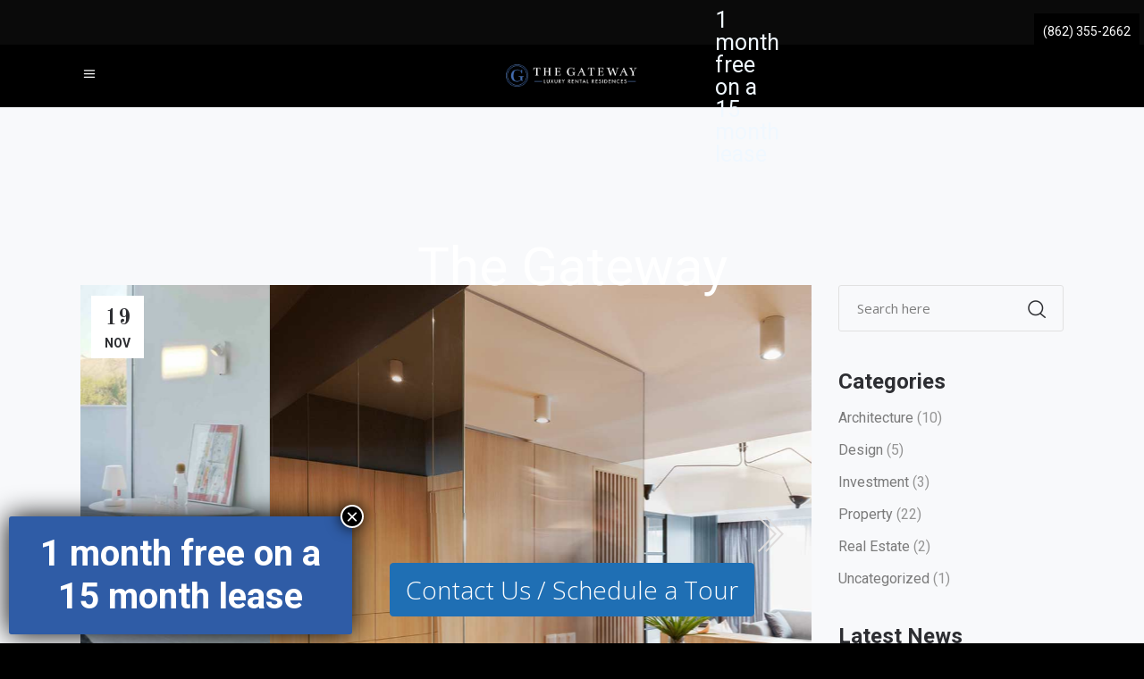

--- FILE ---
content_type: text/html; charset=UTF-8
request_url: https://thegatewayso.com/2017/11/19/pre-design-consulting/
body_size: 17884
content:
<!DOCTYPE html><html lang="en-US"><head><meta charset="UTF-8"/><link rel="profile" href="https://gmpg.org/xfn/11" /><link rel="pingback" href="https://thegatewayso.com/xmlrpc.php"><meta name="viewport" content="width=device-width,initial-scale=1,user-scalable=yes"><link media="all" href="https://thegatewayso.com/wp-content/cache/autoptimize/css/autoptimize_ff617018ae1d252aeaefed8697d362fd.css" rel="stylesheet"><title>Pre-design Consulting &#8211; The Gateway</title><meta name='robots' content='max-image-preview:large' /><style>img:is([sizes="auto" i], [sizes^="auto," i]) { contain-intrinsic-size: 3000px 1500px }</style><link rel='dns-prefetch' href='//www.formstack.com' /><link rel='dns-prefetch' href='//fonts.googleapis.com' /><link rel="alternate" type="application/rss+xml" title="The Gateway &raquo; Feed" href="https://thegatewayso.com/feed/" /><link rel="alternate" type="application/rss+xml" title="The Gateway &raquo; Comments Feed" href="https://thegatewayso.com/comments/feed/" /><link rel="alternate" type="application/rss+xml" title="The Gateway &raquo; Pre-design Consulting Comments Feed" href="https://thegatewayso.com/2017/11/19/pre-design-consulting/feed/" /> <script type="text/javascript">window._wpemojiSettings = {"baseUrl":"https:\/\/s.w.org\/images\/core\/emoji\/15.0.3\/72x72\/","ext":".png","svgUrl":"https:\/\/s.w.org\/images\/core\/emoji\/15.0.3\/svg\/","svgExt":".svg","source":{"concatemoji":"https:\/\/thegatewayso.com\/wp-includes\/js\/wp-emoji-release.min.js?ver=6.7.4"}};
/*! This file is auto-generated */
!function(i,n){var o,s,e;function c(e){try{var t={supportTests:e,timestamp:(new Date).valueOf()};sessionStorage.setItem(o,JSON.stringify(t))}catch(e){}}function p(e,t,n){e.clearRect(0,0,e.canvas.width,e.canvas.height),e.fillText(t,0,0);var t=new Uint32Array(e.getImageData(0,0,e.canvas.width,e.canvas.height).data),r=(e.clearRect(0,0,e.canvas.width,e.canvas.height),e.fillText(n,0,0),new Uint32Array(e.getImageData(0,0,e.canvas.width,e.canvas.height).data));return t.every(function(e,t){return e===r[t]})}function u(e,t,n){switch(t){case"flag":return n(e,"\ud83c\udff3\ufe0f\u200d\u26a7\ufe0f","\ud83c\udff3\ufe0f\u200b\u26a7\ufe0f")?!1:!n(e,"\ud83c\uddfa\ud83c\uddf3","\ud83c\uddfa\u200b\ud83c\uddf3")&&!n(e,"\ud83c\udff4\udb40\udc67\udb40\udc62\udb40\udc65\udb40\udc6e\udb40\udc67\udb40\udc7f","\ud83c\udff4\u200b\udb40\udc67\u200b\udb40\udc62\u200b\udb40\udc65\u200b\udb40\udc6e\u200b\udb40\udc67\u200b\udb40\udc7f");case"emoji":return!n(e,"\ud83d\udc26\u200d\u2b1b","\ud83d\udc26\u200b\u2b1b")}return!1}function f(e,t,n){var r="undefined"!=typeof WorkerGlobalScope&&self instanceof WorkerGlobalScope?new OffscreenCanvas(300,150):i.createElement("canvas"),a=r.getContext("2d",{willReadFrequently:!0}),o=(a.textBaseline="top",a.font="600 32px Arial",{});return e.forEach(function(e){o[e]=t(a,e,n)}),o}function t(e){var t=i.createElement("script");t.src=e,t.defer=!0,i.head.appendChild(t)}"undefined"!=typeof Promise&&(o="wpEmojiSettingsSupports",s=["flag","emoji"],n.supports={everything:!0,everythingExceptFlag:!0},e=new Promise(function(e){i.addEventListener("DOMContentLoaded",e,{once:!0})}),new Promise(function(t){var n=function(){try{var e=JSON.parse(sessionStorage.getItem(o));if("object"==typeof e&&"number"==typeof e.timestamp&&(new Date).valueOf()<e.timestamp+604800&&"object"==typeof e.supportTests)return e.supportTests}catch(e){}return null}();if(!n){if("undefined"!=typeof Worker&&"undefined"!=typeof OffscreenCanvas&&"undefined"!=typeof URL&&URL.createObjectURL&&"undefined"!=typeof Blob)try{var e="postMessage("+f.toString()+"("+[JSON.stringify(s),u.toString(),p.toString()].join(",")+"));",r=new Blob([e],{type:"text/javascript"}),a=new Worker(URL.createObjectURL(r),{name:"wpTestEmojiSupports"});return void(a.onmessage=function(e){c(n=e.data),a.terminate(),t(n)})}catch(e){}c(n=f(s,u,p))}t(n)}).then(function(e){for(var t in e)n.supports[t]=e[t],n.supports.everything=n.supports.everything&&n.supports[t],"flag"!==t&&(n.supports.everythingExceptFlag=n.supports.everythingExceptFlag&&n.supports[t]);n.supports.everythingExceptFlag=n.supports.everythingExceptFlag&&!n.supports.flag,n.DOMReady=!1,n.readyCallback=function(){n.DOMReady=!0}}).then(function(){return e}).then(function(){var e;n.supports.everything||(n.readyCallback(),(e=n.source||{}).concatemoji?t(e.concatemoji):e.wpemoji&&e.twemoji&&(t(e.twemoji),t(e.wpemoji)))}))}((window,document),window._wpemojiSettings);</script> <style id='wp-emoji-styles-inline-css' type='text/css'>img.wp-smiley, img.emoji {
		display: inline !important;
		border: none !important;
		box-shadow: none !important;
		height: 1em !important;
		width: 1em !important;
		margin: 0 0.07em !important;
		vertical-align: -0.1em !important;
		background: none !important;
		padding: 0 !important;
	}</style><style id='classic-theme-styles-inline-css' type='text/css'>/*! This file is auto-generated */
.wp-block-button__link{color:#fff;background-color:#32373c;border-radius:9999px;box-shadow:none;text-decoration:none;padding:calc(.667em + 2px) calc(1.333em + 2px);font-size:1.125em}.wp-block-file__button{background:#32373c;color:#fff;text-decoration:none}</style><style id='global-styles-inline-css' type='text/css'>:root{--wp--preset--aspect-ratio--square: 1;--wp--preset--aspect-ratio--4-3: 4/3;--wp--preset--aspect-ratio--3-4: 3/4;--wp--preset--aspect-ratio--3-2: 3/2;--wp--preset--aspect-ratio--2-3: 2/3;--wp--preset--aspect-ratio--16-9: 16/9;--wp--preset--aspect-ratio--9-16: 9/16;--wp--preset--color--black: #000000;--wp--preset--color--cyan-bluish-gray: #abb8c3;--wp--preset--color--white: #ffffff;--wp--preset--color--pale-pink: #f78da7;--wp--preset--color--vivid-red: #cf2e2e;--wp--preset--color--luminous-vivid-orange: #ff6900;--wp--preset--color--luminous-vivid-amber: #fcb900;--wp--preset--color--light-green-cyan: #7bdcb5;--wp--preset--color--vivid-green-cyan: #00d084;--wp--preset--color--pale-cyan-blue: #8ed1fc;--wp--preset--color--vivid-cyan-blue: #0693e3;--wp--preset--color--vivid-purple: #9b51e0;--wp--preset--gradient--vivid-cyan-blue-to-vivid-purple: linear-gradient(135deg,rgba(6,147,227,1) 0%,rgb(155,81,224) 100%);--wp--preset--gradient--light-green-cyan-to-vivid-green-cyan: linear-gradient(135deg,rgb(122,220,180) 0%,rgb(0,208,130) 100%);--wp--preset--gradient--luminous-vivid-amber-to-luminous-vivid-orange: linear-gradient(135deg,rgba(252,185,0,1) 0%,rgba(255,105,0,1) 100%);--wp--preset--gradient--luminous-vivid-orange-to-vivid-red: linear-gradient(135deg,rgba(255,105,0,1) 0%,rgb(207,46,46) 100%);--wp--preset--gradient--very-light-gray-to-cyan-bluish-gray: linear-gradient(135deg,rgb(238,238,238) 0%,rgb(169,184,195) 100%);--wp--preset--gradient--cool-to-warm-spectrum: linear-gradient(135deg,rgb(74,234,220) 0%,rgb(151,120,209) 20%,rgb(207,42,186) 40%,rgb(238,44,130) 60%,rgb(251,105,98) 80%,rgb(254,248,76) 100%);--wp--preset--gradient--blush-light-purple: linear-gradient(135deg,rgb(255,206,236) 0%,rgb(152,150,240) 100%);--wp--preset--gradient--blush-bordeaux: linear-gradient(135deg,rgb(254,205,165) 0%,rgb(254,45,45) 50%,rgb(107,0,62) 100%);--wp--preset--gradient--luminous-dusk: linear-gradient(135deg,rgb(255,203,112) 0%,rgb(199,81,192) 50%,rgb(65,88,208) 100%);--wp--preset--gradient--pale-ocean: linear-gradient(135deg,rgb(255,245,203) 0%,rgb(182,227,212) 50%,rgb(51,167,181) 100%);--wp--preset--gradient--electric-grass: linear-gradient(135deg,rgb(202,248,128) 0%,rgb(113,206,126) 100%);--wp--preset--gradient--midnight: linear-gradient(135deg,rgb(2,3,129) 0%,rgb(40,116,252) 100%);--wp--preset--font-size--small: 13px;--wp--preset--font-size--medium: 20px;--wp--preset--font-size--large: 36px;--wp--preset--font-size--x-large: 42px;--wp--preset--spacing--20: 0.44rem;--wp--preset--spacing--30: 0.67rem;--wp--preset--spacing--40: 1rem;--wp--preset--spacing--50: 1.5rem;--wp--preset--spacing--60: 2.25rem;--wp--preset--spacing--70: 3.38rem;--wp--preset--spacing--80: 5.06rem;--wp--preset--shadow--natural: 6px 6px 9px rgba(0, 0, 0, 0.2);--wp--preset--shadow--deep: 12px 12px 50px rgba(0, 0, 0, 0.4);--wp--preset--shadow--sharp: 6px 6px 0px rgba(0, 0, 0, 0.2);--wp--preset--shadow--outlined: 6px 6px 0px -3px rgba(255, 255, 255, 1), 6px 6px rgba(0, 0, 0, 1);--wp--preset--shadow--crisp: 6px 6px 0px rgba(0, 0, 0, 1);}:where(.is-layout-flex){gap: 0.5em;}:where(.is-layout-grid){gap: 0.5em;}body .is-layout-flex{display: flex;}.is-layout-flex{flex-wrap: wrap;align-items: center;}.is-layout-flex > :is(*, div){margin: 0;}body .is-layout-grid{display: grid;}.is-layout-grid > :is(*, div){margin: 0;}:where(.wp-block-columns.is-layout-flex){gap: 2em;}:where(.wp-block-columns.is-layout-grid){gap: 2em;}:where(.wp-block-post-template.is-layout-flex){gap: 1.25em;}:where(.wp-block-post-template.is-layout-grid){gap: 1.25em;}.has-black-color{color: var(--wp--preset--color--black) !important;}.has-cyan-bluish-gray-color{color: var(--wp--preset--color--cyan-bluish-gray) !important;}.has-white-color{color: var(--wp--preset--color--white) !important;}.has-pale-pink-color{color: var(--wp--preset--color--pale-pink) !important;}.has-vivid-red-color{color: var(--wp--preset--color--vivid-red) !important;}.has-luminous-vivid-orange-color{color: var(--wp--preset--color--luminous-vivid-orange) !important;}.has-luminous-vivid-amber-color{color: var(--wp--preset--color--luminous-vivid-amber) !important;}.has-light-green-cyan-color{color: var(--wp--preset--color--light-green-cyan) !important;}.has-vivid-green-cyan-color{color: var(--wp--preset--color--vivid-green-cyan) !important;}.has-pale-cyan-blue-color{color: var(--wp--preset--color--pale-cyan-blue) !important;}.has-vivid-cyan-blue-color{color: var(--wp--preset--color--vivid-cyan-blue) !important;}.has-vivid-purple-color{color: var(--wp--preset--color--vivid-purple) !important;}.has-black-background-color{background-color: var(--wp--preset--color--black) !important;}.has-cyan-bluish-gray-background-color{background-color: var(--wp--preset--color--cyan-bluish-gray) !important;}.has-white-background-color{background-color: var(--wp--preset--color--white) !important;}.has-pale-pink-background-color{background-color: var(--wp--preset--color--pale-pink) !important;}.has-vivid-red-background-color{background-color: var(--wp--preset--color--vivid-red) !important;}.has-luminous-vivid-orange-background-color{background-color: var(--wp--preset--color--luminous-vivid-orange) !important;}.has-luminous-vivid-amber-background-color{background-color: var(--wp--preset--color--luminous-vivid-amber) !important;}.has-light-green-cyan-background-color{background-color: var(--wp--preset--color--light-green-cyan) !important;}.has-vivid-green-cyan-background-color{background-color: var(--wp--preset--color--vivid-green-cyan) !important;}.has-pale-cyan-blue-background-color{background-color: var(--wp--preset--color--pale-cyan-blue) !important;}.has-vivid-cyan-blue-background-color{background-color: var(--wp--preset--color--vivid-cyan-blue) !important;}.has-vivid-purple-background-color{background-color: var(--wp--preset--color--vivid-purple) !important;}.has-black-border-color{border-color: var(--wp--preset--color--black) !important;}.has-cyan-bluish-gray-border-color{border-color: var(--wp--preset--color--cyan-bluish-gray) !important;}.has-white-border-color{border-color: var(--wp--preset--color--white) !important;}.has-pale-pink-border-color{border-color: var(--wp--preset--color--pale-pink) !important;}.has-vivid-red-border-color{border-color: var(--wp--preset--color--vivid-red) !important;}.has-luminous-vivid-orange-border-color{border-color: var(--wp--preset--color--luminous-vivid-orange) !important;}.has-luminous-vivid-amber-border-color{border-color: var(--wp--preset--color--luminous-vivid-amber) !important;}.has-light-green-cyan-border-color{border-color: var(--wp--preset--color--light-green-cyan) !important;}.has-vivid-green-cyan-border-color{border-color: var(--wp--preset--color--vivid-green-cyan) !important;}.has-pale-cyan-blue-border-color{border-color: var(--wp--preset--color--pale-cyan-blue) !important;}.has-vivid-cyan-blue-border-color{border-color: var(--wp--preset--color--vivid-cyan-blue) !important;}.has-vivid-purple-border-color{border-color: var(--wp--preset--color--vivid-purple) !important;}.has-vivid-cyan-blue-to-vivid-purple-gradient-background{background: var(--wp--preset--gradient--vivid-cyan-blue-to-vivid-purple) !important;}.has-light-green-cyan-to-vivid-green-cyan-gradient-background{background: var(--wp--preset--gradient--light-green-cyan-to-vivid-green-cyan) !important;}.has-luminous-vivid-amber-to-luminous-vivid-orange-gradient-background{background: var(--wp--preset--gradient--luminous-vivid-amber-to-luminous-vivid-orange) !important;}.has-luminous-vivid-orange-to-vivid-red-gradient-background{background: var(--wp--preset--gradient--luminous-vivid-orange-to-vivid-red) !important;}.has-very-light-gray-to-cyan-bluish-gray-gradient-background{background: var(--wp--preset--gradient--very-light-gray-to-cyan-bluish-gray) !important;}.has-cool-to-warm-spectrum-gradient-background{background: var(--wp--preset--gradient--cool-to-warm-spectrum) !important;}.has-blush-light-purple-gradient-background{background: var(--wp--preset--gradient--blush-light-purple) !important;}.has-blush-bordeaux-gradient-background{background: var(--wp--preset--gradient--blush-bordeaux) !important;}.has-luminous-dusk-gradient-background{background: var(--wp--preset--gradient--luminous-dusk) !important;}.has-pale-ocean-gradient-background{background: var(--wp--preset--gradient--pale-ocean) !important;}.has-electric-grass-gradient-background{background: var(--wp--preset--gradient--electric-grass) !important;}.has-midnight-gradient-background{background: var(--wp--preset--gradient--midnight) !important;}.has-small-font-size{font-size: var(--wp--preset--font-size--small) !important;}.has-medium-font-size{font-size: var(--wp--preset--font-size--medium) !important;}.has-large-font-size{font-size: var(--wp--preset--font-size--large) !important;}.has-x-large-font-size{font-size: var(--wp--preset--font-size--x-large) !important;}
:where(.wp-block-post-template.is-layout-flex){gap: 1.25em;}:where(.wp-block-post-template.is-layout-grid){gap: 1.25em;}
:where(.wp-block-columns.is-layout-flex){gap: 2em;}:where(.wp-block-columns.is-layout-grid){gap: 2em;}
:root :where(.wp-block-pullquote){font-size: 1.5em;line-height: 1.6;}</style><link rel='stylesheet' id='formstack-css-css' href='//www.formstack.com/forms/css/2/wordpress-post.css?ver=6.7.4' type='text/css' media='all' /><style id='kastell-mkdf-modules-inline-css' type='text/css'>/* generated in /home/lsd46pekj4wt/public_html/thegatewayso.com/wp-content/themes/kastell/framework/modules/search/types/fullscreen/fullscreen.php kastell_mkdf_search_styles function */
.mkdf-fullscreen-search-holder { background-image: url(/wp-content/uploads/2019/01/LiveThumbnails-Background.jpg);background-position: center 0;background-size: cover;background-repeat: no-repeat;}

/* generated in /home/lsd46pekj4wt/public_html/thegatewayso.com/wp-content/themes/kastell/framework/admin/options/general/map.php kastell_mkdf_page_general_style function */
.postid-680.mkdf-boxed .mkdf-wrapper { background-attachment: fixed;}

/* generated in /home/lsd46pekj4wt/public_html/thegatewayso.com/wp-content/themes/kastell/framework/modules/widgets/property-filter-widget/functions.php kastell_mkdf_property_styles function */
.mkdf-property-filter-holder { background-image: url(http://thegatewayso.com/wp-content/uploads/2018/01/filter-background.jpg);background-position: center 0;background-size: cover;background-repeat: no-repeat;}

/* generated in /home/lsd46pekj4wt/public_html/thegatewayso.com/wp-content/themes/kastell/functions.php kastell_mkdf_content_padding_top function */
.postid-680 .mkdf-content .mkdf-content-inner > .mkdf-container > .mkdf-container-inner, .postid-680 .mkdf-content .mkdf-content-inner > .mkdf-full-width > .mkdf-full-width-inner { padding-top: 0px;}

/* generated in /home/lsd46pekj4wt/public_html/thegatewayso.com/wp-content/themes/kastell/functions.php kastell_mkdf_container_style function */
.postid-680 .mkdf-content .mkdf-content-inner > .mkdf-container, .postid-680 .mkdf-content .mkdf-content-inner > .mkdf-full-width { background-color: #f8f9fb;}</style><link rel='stylesheet' id='kastell-mkdf-google-fonts-css' href='https://fonts.googleapis.com/css?family=Open+Sans%3A300%2C400%2C500%2C600%2C700%2C800%2C900%7COld+Standard+TT%3A300%2C400%2C500%2C600%2C700%2C800%2C900%7CRoboto%3A300%2C400%2C500%2C600%2C700%2C800%2C900%7CRoboto+Slab%3A300%2C400%2C500%2C600%2C700%2C800%2C900&#038;subset=latin-ext&#038;ver=1.0.0' type='text/css' media='all' /><style id='popup-maker-site-inline-css' type='text/css'>/* Popup Google Fonts */
@import url('//fonts.googleapis.com/css?family=Montserrat:100');

/* Popup Theme 4348: Light Box */
.pum-theme-4348, .pum-theme-lightbox { background-color: rgba( 0, 0, 0, 0.60 ) } 
.pum-theme-4348 .pum-container, .pum-theme-lightbox .pum-container { padding: 18px; border-radius: 3px; border: 8px none #000000; box-shadow: 0px 0px 30px 0px rgba( 2, 2, 2, 1.00 ); background-color: rgba( 47, 92, 166, 1.00 ) } 
.pum-theme-4348 .pum-title, .pum-theme-lightbox .pum-title { color: #000000; text-align: left; text-shadow: 0px 0px 0px rgba( 2, 2, 2, 0.23 ); font-family: inherit; font-weight: 100; font-size: 32px; line-height: 36px } 
.pum-theme-4348 .pum-content, .pum-theme-lightbox .pum-content { color: #ffffff; font-family: inherit; font-weight: 100 } 
.pum-theme-4348 .pum-content + .pum-close, .pum-theme-lightbox .pum-content + .pum-close { position: absolute; height: 26px; width: 26px; left: auto; right: -13px; bottom: auto; top: -13px; padding: 0px; color: #ffffff; font-family: Arial; font-weight: 100; font-size: 24px; line-height: 24px; border: 2px solid #ffffff; border-radius: 26px; box-shadow: 0px 0px 15px 1px rgba( 2, 2, 2, 0.75 ); text-shadow: 0px 0px 0px rgba( 0, 0, 0, 0.23 ); background-color: rgba( 0, 0, 0, 1.00 ) } 

/* Popup Theme 4347: Default Theme */
.pum-theme-4347, .pum-theme-default-theme { background-color: rgba( 255, 255, 255, 1.00 ) } 
.pum-theme-4347 .pum-container, .pum-theme-default-theme .pum-container { padding: 18px; border-radius: 0px; border: 1px none #000000; box-shadow: 1px 1px 3px 0px rgba( 2, 2, 2, 0.23 ); background-color: rgba( 249, 249, 249, 1.00 ) } 
.pum-theme-4347 .pum-title, .pum-theme-default-theme .pum-title { color: #000000; text-align: left; text-shadow: 0px 0px 0px rgba( 2, 2, 2, 0.23 ); font-family: inherit; font-weight: 400; font-size: 32px; font-style: normal; line-height: 36px } 
.pum-theme-4347 .pum-content, .pum-theme-default-theme .pum-content { color: #8c8c8c; font-family: inherit; font-weight: 400; font-style: inherit } 
.pum-theme-4347 .pum-content + .pum-close, .pum-theme-default-theme .pum-content + .pum-close { position: absolute; height: auto; width: auto; left: auto; right: 0px; bottom: auto; top: 0px; padding: 8px; color: #ffffff; font-family: inherit; font-weight: 400; font-size: 12px; font-style: inherit; line-height: 36px; border: 1px none #ffffff; border-radius: 0px; box-shadow: 1px 1px 3px 0px rgba( 2, 2, 2, 0.23 ); text-shadow: 0px 0px 0px rgba( 0, 0, 0, 0.23 ); background-color: rgba( 0, 183, 205, 1.00 ) } 

/* Popup Theme 4349: Enterprise Blue */
.pum-theme-4349, .pum-theme-enterprise-blue { background-color: rgba( 0, 0, 0, 0.70 ) } 
.pum-theme-4349 .pum-container, .pum-theme-enterprise-blue .pum-container { padding: 28px; border-radius: 5px; border: 1px none #000000; box-shadow: 0px 10px 25px 4px rgba( 2, 2, 2, 0.50 ); background-color: rgba( 255, 255, 255, 1.00 ) } 
.pum-theme-4349 .pum-title, .pum-theme-enterprise-blue .pum-title { color: #315b7c; text-align: left; text-shadow: 0px 0px 0px rgba( 2, 2, 2, 0.23 ); font-family: inherit; font-weight: 100; font-size: 34px; line-height: 36px } 
.pum-theme-4349 .pum-content, .pum-theme-enterprise-blue .pum-content { color: #2d2d2d; font-family: inherit; font-weight: 100 } 
.pum-theme-4349 .pum-content + .pum-close, .pum-theme-enterprise-blue .pum-content + .pum-close { position: absolute; height: 28px; width: 28px; left: auto; right: 8px; bottom: auto; top: 8px; padding: 4px; color: #ffffff; font-family: Times New Roman; font-weight: 100; font-size: 20px; line-height: 20px; border: 1px none #ffffff; border-radius: 42px; box-shadow: 0px 0px 0px 0px rgba( 2, 2, 2, 0.23 ); text-shadow: 0px 0px 0px rgba( 0, 0, 0, 0.23 ); background-color: rgba( 49, 91, 124, 1.00 ) } 

/* Popup Theme 4350: Hello Box */
.pum-theme-4350, .pum-theme-hello-box { background-color: rgba( 0, 0, 0, 0.75 ) } 
.pum-theme-4350 .pum-container, .pum-theme-hello-box .pum-container { padding: 30px; border-radius: 80px; border: 14px solid #81d742; box-shadow: 0px 0px 0px 0px rgba( 2, 2, 2, 0.00 ); background-color: rgba( 255, 255, 255, 1.00 ) } 
.pum-theme-4350 .pum-title, .pum-theme-hello-box .pum-title { color: #2d2d2d; text-align: left; text-shadow: 0px 0px 0px rgba( 2, 2, 2, 0.23 ); font-family: Montserrat; font-weight: 100; font-size: 32px; line-height: 36px } 
.pum-theme-4350 .pum-content, .pum-theme-hello-box .pum-content { color: #2d2d2d; font-family: inherit; font-weight: 100 } 
.pum-theme-4350 .pum-content + .pum-close, .pum-theme-hello-box .pum-content + .pum-close { position: absolute; height: auto; width: auto; left: auto; right: -30px; bottom: auto; top: -30px; padding: 0px; color: #2d2d2d; font-family: Times New Roman; font-weight: 100; font-size: 32px; line-height: 28px; border: 1px none #ffffff; border-radius: 28px; box-shadow: 0px 0px 0px 0px rgba( 2, 2, 2, 0.23 ); text-shadow: 0px 0px 0px rgba( 0, 0, 0, 0.23 ); background-color: rgba( 255, 255, 255, 1.00 ) } 

/* Popup Theme 4351: Cutting Edge */
.pum-theme-4351, .pum-theme-cutting-edge { background-color: rgba( 0, 0, 0, 0.50 ) } 
.pum-theme-4351 .pum-container, .pum-theme-cutting-edge .pum-container { padding: 18px; border-radius: 0px; border: 1px none #000000; box-shadow: 0px 10px 25px 0px rgba( 2, 2, 2, 0.50 ); background-color: rgba( 30, 115, 190, 1.00 ) } 
.pum-theme-4351 .pum-title, .pum-theme-cutting-edge .pum-title { color: #ffffff; text-align: left; text-shadow: 0px 0px 0px rgba( 2, 2, 2, 0.23 ); font-family: Sans-Serif; font-weight: 100; font-size: 26px; line-height: 28px } 
.pum-theme-4351 .pum-content, .pum-theme-cutting-edge .pum-content { color: #ffffff; font-family: inherit; font-weight: 100 } 
.pum-theme-4351 .pum-content + .pum-close, .pum-theme-cutting-edge .pum-content + .pum-close { position: absolute; height: 24px; width: 24px; left: auto; right: 0px; bottom: auto; top: 0px; padding: 0px; color: #1e73be; font-family: Times New Roman; font-weight: 100; font-size: 32px; line-height: 24px; border: 1px none #ffffff; border-radius: 0px; box-shadow: -1px 1px 1px 0px rgba( 2, 2, 2, 0.10 ); text-shadow: -1px 1px 1px rgba( 0, 0, 0, 0.10 ); background-color: rgba( 238, 238, 34, 1.00 ) } 

/* Popup Theme 4352: Framed Border */
.pum-theme-4352, .pum-theme-framed-border { background-color: rgba( 255, 255, 255, 0.50 ) } 
.pum-theme-4352 .pum-container, .pum-theme-framed-border .pum-container { padding: 18px; border-radius: 0px; border: 20px outset #dd3333; box-shadow: 1px 1px 3px 0px rgba( 2, 2, 2, 0.97 ) inset; background-color: rgba( 255, 251, 239, 1.00 ) } 
.pum-theme-4352 .pum-title, .pum-theme-framed-border .pum-title { color: #000000; text-align: left; text-shadow: 0px 0px 0px rgba( 2, 2, 2, 0.23 ); font-family: inherit; font-weight: 100; font-size: 32px; line-height: 36px } 
.pum-theme-4352 .pum-content, .pum-theme-framed-border .pum-content { color: #2d2d2d; font-family: inherit; font-weight: 100 } 
.pum-theme-4352 .pum-content + .pum-close, .pum-theme-framed-border .pum-content + .pum-close { position: absolute; height: 20px; width: 20px; left: auto; right: -20px; bottom: auto; top: -20px; padding: 0px; color: #ffffff; font-family: Tahoma; font-weight: 700; font-size: 16px; line-height: 18px; border: 1px none #ffffff; border-radius: 0px; box-shadow: 0px 0px 0px 0px rgba( 2, 2, 2, 0.23 ); text-shadow: 0px 0px 0px rgba( 0, 0, 0, 0.23 ); background-color: rgba( 0, 0, 0, 0.55 ) } 

/* Popup Theme 4353: Floating Bar - Soft Blue */
.pum-theme-4353, .pum-theme-floating-bar { background-color: rgba( 255, 255, 255, 0.00 ) } 
.pum-theme-4353 .pum-container, .pum-theme-floating-bar .pum-container { padding: 8px; border-radius: 0px; border: 1px none #000000; box-shadow: 1px 1px 3px 0px rgba( 2, 2, 2, 0.23 ); background-color: rgba( 238, 246, 252, 1.00 ) } 
.pum-theme-4353 .pum-title, .pum-theme-floating-bar .pum-title { color: #505050; text-align: left; text-shadow: 0px 0px 0px rgba( 2, 2, 2, 0.23 ); font-family: inherit; font-weight: 400; font-size: 32px; line-height: 36px } 
.pum-theme-4353 .pum-content, .pum-theme-floating-bar .pum-content { color: #505050; font-family: inherit; font-weight: 400 } 
.pum-theme-4353 .pum-content + .pum-close, .pum-theme-floating-bar .pum-content + .pum-close { position: absolute; height: 18px; width: 18px; left: auto; right: 5px; bottom: auto; top: 50%; padding: 0px; color: #505050; font-family: Sans-Serif; font-weight: 700; font-size: 15px; line-height: 18px; border: 1px solid #505050; border-radius: 15px; box-shadow: 0px 0px 0px 0px rgba( 2, 2, 2, 0.00 ); text-shadow: 0px 0px 0px rgba( 0, 0, 0, 0.00 ); background-color: rgba( 255, 255, 255, 0.00 ); transform: translate(0, -50%) } 

/* Popup Theme 4354: Content Only - For use with page builders or block editor */
.pum-theme-4354, .pum-theme-content-only { background-color: rgba( 0, 0, 0, 0.70 ) } 
.pum-theme-4354 .pum-container, .pum-theme-content-only .pum-container { padding: 0px; border-radius: 0px; border: 1px none #000000; box-shadow: 0px 0px 0px 0px rgba( 2, 2, 2, 0.00 ) } 
.pum-theme-4354 .pum-title, .pum-theme-content-only .pum-title { color: #000000; text-align: left; text-shadow: 0px 0px 0px rgba( 2, 2, 2, 0.23 ); font-family: inherit; font-weight: 400; font-size: 32px; line-height: 36px } 
.pum-theme-4354 .pum-content, .pum-theme-content-only .pum-content { color: #8c8c8c; font-family: inherit; font-weight: 400 } 
.pum-theme-4354 .pum-content + .pum-close, .pum-theme-content-only .pum-content + .pum-close { position: absolute; height: 18px; width: 18px; left: auto; right: 7px; bottom: auto; top: 7px; padding: 0px; color: #000000; font-family: inherit; font-weight: 700; font-size: 20px; line-height: 20px; border: 1px none #ffffff; border-radius: 15px; box-shadow: 0px 0px 0px 0px rgba( 2, 2, 2, 0.00 ); text-shadow: 0px 0px 0px rgba( 0, 0, 0, 0.00 ); background-color: rgba( 255, 255, 255, 0.00 ) } 

#pum-4356 {z-index: 1999999999}
#pum-4503 {z-index: 1999999999}
#pum-4355 {z-index: 1999999999}</style> <script type="text/javascript" src="https://thegatewayso.com/wp-includes/js/jquery/jquery.min.js?ver=3.7.1" id="jquery-core-js"></script> <link rel="https://api.w.org/" href="https://thegatewayso.com/wp-json/" /><link rel="alternate" title="JSON" type="application/json" href="https://thegatewayso.com/wp-json/wp/v2/posts/680" /><link rel="EditURI" type="application/rsd+xml" title="RSD" href="https://thegatewayso.com/xmlrpc.php?rsd" /><meta name="generator" content="WordPress 6.7.4" /><link rel="canonical" href="https://thegatewayso.com/2017/11/19/pre-design-consulting/" /><link rel='shortlink' href='https://thegatewayso.com/?p=680' /><link rel="alternate" title="oEmbed (JSON)" type="application/json+oembed" href="https://thegatewayso.com/wp-json/oembed/1.0/embed?url=https%3A%2F%2Fthegatewayso.com%2F2017%2F11%2F19%2Fpre-design-consulting%2F" /><link rel="alternate" title="oEmbed (XML)" type="text/xml+oembed" href="https://thegatewayso.com/wp-json/oembed/1.0/embed?url=https%3A%2F%2Fthegatewayso.com%2F2017%2F11%2F19%2Fpre-design-consulting%2F&#038;format=xml" />  <script async src="https://www.googletagmanager.com/gtag/js?id=UA-111139020-2"></script> <script>window.dataLayer = window.dataLayer || [];
			function gtag(){dataLayer.push(arguments);}
			gtag('js', new Date());
			gtag('config', 'UA-111139020-2');</script> 
 <script>(function(w,d,s,l,i){w[l]=w[l]||[];w[l].push({'gtm.start':
new Date().getTime(),event:'gtm.js'});var f=d.getElementsByTagName(s)[0],
j=d.createElement(s),dl=l!='dataLayer'?'&l='+l:'';j.async=true;j.src=
'https://www.googletagmanager.com/gtm.js?id='+i+dl;f.parentNode.insertBefore(j,f);
})(window,document,'script','dataLayer','GTM-WK3NQLFH');</script>    <script>(function(w,d,s,l,i){w[l]=w[l]||[];w[l].push({'gtm.start':
new Date().getTime(),event:'gtm.js'});var f=d.getElementsByTagName(s)[0],
j=d.createElement(s),dl=l!='dataLayer'?'&l='+l:'';j.async=true;j.src=
'https://www.googletagmanager.com/gtm.js?id='+i+dl;f.parentNode.insertBefore(j,f);
})(window,document,'script','dataLayer','GTM-PBSXL4B');</script> <meta name="generator" content="Powered by WPBakery Page Builder - drag and drop page builder for WordPress."/><meta name="generator" content="Powered by Slider Revolution 6.5.8 - responsive, Mobile-Friendly Slider Plugin for WordPress with comfortable drag and drop interface." /> <script type="text/javascript">function setREVStartSize(e){
			//window.requestAnimationFrame(function() {				 
				window.RSIW = window.RSIW===undefined ? window.innerWidth : window.RSIW;	
				window.RSIH = window.RSIH===undefined ? window.innerHeight : window.RSIH;	
				try {								
					var pw = document.getElementById(e.c).parentNode.offsetWidth,
						newh;
					pw = pw===0 || isNaN(pw) ? window.RSIW : pw;
					e.tabw = e.tabw===undefined ? 0 : parseInt(e.tabw);
					e.thumbw = e.thumbw===undefined ? 0 : parseInt(e.thumbw);
					e.tabh = e.tabh===undefined ? 0 : parseInt(e.tabh);
					e.thumbh = e.thumbh===undefined ? 0 : parseInt(e.thumbh);
					e.tabhide = e.tabhide===undefined ? 0 : parseInt(e.tabhide);
					e.thumbhide = e.thumbhide===undefined ? 0 : parseInt(e.thumbhide);
					e.mh = e.mh===undefined || e.mh=="" || e.mh==="auto" ? 0 : parseInt(e.mh,0);		
					if(e.layout==="fullscreen" || e.l==="fullscreen") 						
						newh = Math.max(e.mh,window.RSIH);					
					else{					
						e.gw = Array.isArray(e.gw) ? e.gw : [e.gw];
						for (var i in e.rl) if (e.gw[i]===undefined || e.gw[i]===0) e.gw[i] = e.gw[i-1];					
						e.gh = e.el===undefined || e.el==="" || (Array.isArray(e.el) && e.el.length==0)? e.gh : e.el;
						e.gh = Array.isArray(e.gh) ? e.gh : [e.gh];
						for (var i in e.rl) if (e.gh[i]===undefined || e.gh[i]===0) e.gh[i] = e.gh[i-1];
											
						var nl = new Array(e.rl.length),
							ix = 0,						
							sl;					
						e.tabw = e.tabhide>=pw ? 0 : e.tabw;
						e.thumbw = e.thumbhide>=pw ? 0 : e.thumbw;
						e.tabh = e.tabhide>=pw ? 0 : e.tabh;
						e.thumbh = e.thumbhide>=pw ? 0 : e.thumbh;					
						for (var i in e.rl) nl[i] = e.rl[i]<window.RSIW ? 0 : e.rl[i];
						sl = nl[0];									
						for (var i in nl) if (sl>nl[i] && nl[i]>0) { sl = nl[i]; ix=i;}															
						var m = pw>(e.gw[ix]+e.tabw+e.thumbw) ? 1 : (pw-(e.tabw+e.thumbw)) / (e.gw[ix]);					
						newh =  (e.gh[ix] * m) + (e.tabh + e.thumbh);
					}
					var el = document.getElementById(e.c);
					if (el!==null && el) el.style.height = newh+"px";					
					el = document.getElementById(e.c+"_wrapper");
					if (el!==null && el) {
						el.style.height = newh+"px";
						el.style.display = "block";
					}
				} catch(e){
					console.log("Failure at Presize of Slider:" + e)
				}					   
			//});
		  };</script> <style type="text/css" id="wp-custom-css">.mkdf-top-bar>.mkdf-vertical-align-containers {
    padding: 0 650px !important;
}
div#block-11 {
    color: aliceblue !important;
    font-size: 25px !important;
    padding-left: 150px !important;
}</style> <script type="text/javascript" src="https://doorway.knck.io/latest/doorway.min.js"></script> <script text="text/javascript">window.knockDoorway.init('128be85c37bd11ef84f40242ac110003', 'community', '805b3211efbf6883');</script> <style type="text/css" data-type="vc_shortcodes-custom-css">.vc_custom_1511185738030{padding-top: 52px !important;}.vc_custom_1513170786661{padding-top: 7px !important;}</style><noscript><style>.wpb_animate_when_almost_visible { opacity: 1; }</style></noscript></head><body class="post-template-default single single-post postid-680 single-format-gallery mkd-core-1.5 vcg gateway-child-ver-1.0.0 kastell-ver-1.10 mkdf-smooth-page-transitions mkdf-smooth-page-transitions-fadeout mkdf-grid-1300 mkdf-light-header mkdf-fixed-on-scroll mkdf-dropdown-animate-height mkdf-header-standard mkdf-menu-area-in-grid-shadow-disable mkdf-menu-area-border-disable mkdf-menu-area-in-grid-border-disable mkdf-logo-area-border-disable mkdf-logo-area-in-grid-border-disable mkdf-header-vertical-shadow-disable mkdf-header-vertical-border-disable mkdf-default-mobile-header mkdf-sticky-up-mobile-header mkdf-header-top-enabled mkdf-fullscreen-search mkdf-search-fade wpb-js-composer js-comp-ver-6.7.0 vc_responsive modula-best-grid-gallery" itemscope itemtype="http://schema.org/WebPage"> <noscript><iframe src="https://www.googletagmanager.com/ns.html?id=GTM-WK3NQLFH"
height="0" width="0" style="display:none;visibility:hidden"></iframe></noscript> <noscript><iframe src="https://www.googletagmanager.com/ns.html?id=GTM-PBSXL4B"
height="0" width="0" style="display:none;visibility:hidden"></iframe></noscript><div class="mkdf-wrapper"><div class="mkdf-wrapper-inner"><div class="mkdf-property-filter-holder"><div class="mkdf-property-filter-title-holder"><div class="mkdf-property-filter-title">Find Property:</div></div> <a class="mkdf-property-filter-close" href="javascript:void(0)"> <i class="mkdf-icon-ion-icon ion-ios-close-empty " ></i> </a><div class="mkdf-property-filter-holder-inner"><div class="mkdf-ips mkdf-ips-light"><div class="mkdf-ips-holder"></div></div></div></div><div class="mkdf-top-bar"><div class="mkdf-vertical-align-containers"><div class="mkdf-position-left"><div class="mkdf-position-left-inner"><div id="block-11" class="widget widget_block widget_text mkdf-top-bar-widget"><p>1 month free on a 15 month lease</p></div></div></div><div class="mkdf-position-right"><div class="mkdf-position-right-inner"></div></div></div></div><div class="mkdf-fullscreen-search-holder"> <a class="mkdf-fullscreen-search-close" href="javascript:void(0)"> <span aria-hidden="true" class="mkdf-icon-font-elegant icon_close " ></span> </a><div class="mkdf-fullscreen-search-table"><div class="mkdf-fullscreen-search-cell"><div class="mkdf-fullscreen-search-inner"><form action="https://thegatewayso.com/" class="mkdf-fullscreen-search-form" method="get"><div class="mkdf-form-holder"><div class="mkdf-form-holder-inner"><div class="mkdf-field-holder"> <input type="text" placeholder="Search..." name="s" class="mkdf-search-field" autocomplete="off"/></div> <button type="submit" class="mkdf-search-submit"><span aria-hidden="true" class="mkdf-icon-font-elegant icon_search " ></span></button><div class="mkdf-line"></div></div></div></form></div></div></div></div><header class="mkdf-page-header"><div class="mkdf-fixed-wrapper"><div class="mkdf-menu-area mkdf-menu-center"><div class="mkdf-vertical-align-containers"><div class="mkdf-position-left"><div class="mkdf-position-left-inner"><div class="mkdf-logo-wrapper"> <a itemprop="url" href="https://thegatewayso.com/" style="height: 25px;"> <img itemprop="image" class="mkdf-normal-logo" src="https://thegatewayso.com/wp-content/uploads/2018/12/gateway_logo.png" width="300" height="51" alt="logo" /> <img itemprop="image" class="mkdf-dark-logo" src="https://thegatewayso.com/wp-content/uploads/2018/12/gateway_logo.png" width="300" height="51" alt="dark logo" /> <img itemprop="image" class="mkdf-light-logo" src="https://thegatewayso.com/wp-content/uploads/2018/12/gateway_logo.png" width="300" height="51" alt="light logo" /> </a></div></div></div><div class="mkdf-position-center"><div class="mkdf-position-center-inner"><nav class="mkdf-main-menu mkdf-drop-down mkdf-default-nav"><ul id="menu-main-menu" class="clearfix"><li id="nav-menu-item-3526" class="iteme-selected menu-item menu-item-type-post_type menu-item-object-page  narrow"><a href="https://thegatewayso.com/location/" class=""><span class="item_outer"><span class="item_text">Location</span></span></a></li><li id="nav-menu-item-3529" class="menu-item menu-item-type-post_type menu-item-object-page  narrow"><a href="https://thegatewayso.com/residences/" class=""><span class="item_outer"><span class="item_text">Residences</span></span></a></li><li id="nav-menu-item-4421" class="menu-item menu-item-type-post_type menu-item-object-page  narrow"><a href="https://thegatewayso.com/floor-plans-pricing/" class=""><span class="item_outer"><span class="item_text">Floor Plans</span></span></a></li><li id="nav-menu-item-4419" class="menu-item menu-item-type-custom menu-item-object-custom menu-item-has-children  has_sub narrow"><a href="/gallery" class=""><span class="item_outer"><span class="item_text">Media</span><i class="mkdf-menu-arrow fa fa-angle-down"></i></span></a><div class="second"><div class="inner"><ul><li id="nav-menu-item-4418" class="menu-item menu-item-type-post_type menu-item-object-page "><a href="https://thegatewayso.com/gallery/" class=""><span class="item_outer"><span class="item_text">Gallery</span></span></a></li><li id="nav-menu-item-4417" class="menu-item menu-item-type-post_type menu-item-object-page "><a href="https://thegatewayso.com/video/" class=""><span class="item_outer"><span class="item_text">Video</span></span></a></li><li id="nav-menu-item-4455" class="menu-item menu-item-type-custom menu-item-object-custom menu-item-has-children sub"><a href="#" class=""><span class="item_outer"><span class="item_text">Virtual Tours</span></span></a><ul><li id="nav-menu-item-4456" class="menu-item menu-item-type-custom menu-item-object-custom "><a target="_blank" href="https://matterport.com/discover/space/FcYtLBYfL4q" class=""><span class="item_outer"><span class="item_text">2 BR, 2 BA with Den 1212 SF</span></span></a></li><li id="nav-menu-item-4457" class="menu-item menu-item-type-custom menu-item-object-custom "><a target="_blank" href="https://matterport.com/discover/space/nBVWWtB7sHx" class=""><span class="item_outer"><span class="item_text">Club Room</span></span></a></li><li id="nav-menu-item-4458" class="menu-item menu-item-type-custom menu-item-object-custom "><a target="_blank" href="https://matterport.com/discover/space/gh4BHVtd3Zb" class=""><span class="item_outer"><span class="item_text">2 BR, 2 BA with Den 1,198 SF</span></span></a></li><li id="nav-menu-item-4459" class="menu-item menu-item-type-custom menu-item-object-custom "><a target="_blank" href="https://matterport.com/discover/space/XsLo4oVzEjQ" class=""><span class="item_outer"><span class="item_text">Lobby</span></span></a></li></ul></li></ul></div></div></li><li id="nav-menu-item-3527" class="menu-item menu-item-type-post_type menu-item-object-page  narrow"><a href="https://thegatewayso.com/amenities/" class=""><span class="item_outer"><span class="item_text">Amenities</span></span></a></li><li id="nav-menu-item-4340" class="menu-item menu-item-type-custom menu-item-object-custom  narrow"><a href="https://thegatewayso.securecafe.com/onlineleasing/the-gateway-9-w-south-orange-ave/guestlogin.aspx" class=""><span class="item_outer"><span class="item_text">Apply Now</span></span></a></li><li id="nav-menu-item-3535" class="menu-item menu-item-type-post_type menu-item-object-page  narrow"><a href="https://thegatewayso.com/contact/" class=""><span class="item_outer"><span class="item_text">Contact</span></span></a></li></ul></nav></div></div><div class="mkdf-position-right"><div class="mkdf-position-right-inner"><div id="text-8" class="widget widget_text mkdf-header-widget-menu-area"><div class="textwidget"><p><span style="font-size: 14px; font-weight: 500; margin-right: 20px;"><a class="call-link" href="tel://8623552662">(862) 355-2662</a></span></p></div></div> <a style="margin: 0 10px;" class="mkdf-search-opener mkdf-icon-has-hover" href="javascript:void(0)"> <span class="mkdf-search-opener-wrapper"> <img class="mkdf-search-image-dark" src="https://thegatewayso.com/wp-content/themes/kastell/assets/img/search_icon.png " alt="search-image"/> <img class="mkdf-search-image-light" src="https://thegatewayso.com/wp-content/themes/kastell/assets/img/search_icon_light.png " alt="search-image-light"/> </span> </a></div></div></div></div></div></header><header class="mkdf-mobile-header"><div class="mkdf-mobile-header-inner"><div class="mkdf-mobile-header-holder"><div class="mkdf-grid"><div class="mkdf-vertical-align-containers"><div class="mkdf-vertical-align-containers"><div class="mkdf-mobile-menu-opener"> <a href="javascript:void(0)"> <span class="mkdf-mobile-menu-icon"> <span aria-hidden="true" class="mkdf-icon-font-elegant icon_menu " ></span> </span> </a></div><div class="mkdf-position-center"><div class="mkdf-position-center-inner"><div class="mkdf-mobile-logo-wrapper"> <a itemprop="url" href="https://thegatewayso.com/" style="height: 25px"> <img itemprop="image" src="https://thegatewayso.com/wp-content/uploads/2018/12/gateway_logo.png" width="300" height="51" alt="Mobile Logo" /> </a></div></div></div><div class="mkdf-position-right"><div class="mkdf-position-right-inner"></div></div></div></div></div></div><nav class="mkdf-mobile-nav"><div class="mkdf-grid"><ul id="menu-main-menu-1" class=""><li id="mobile-menu-item-3526" class="iteme-selected menu-item menu-item-type-post_type menu-item-object-page "><a href="https://thegatewayso.com/location/" class=""><span>Location</span></a></li><li id="mobile-menu-item-3529" class="menu-item menu-item-type-post_type menu-item-object-page "><a href="https://thegatewayso.com/residences/" class=""><span>Residences</span></a></li><li id="mobile-menu-item-4421" class="menu-item menu-item-type-post_type menu-item-object-page "><a href="https://thegatewayso.com/floor-plans-pricing/" class=""><span>Floor Plans</span></a></li><li id="mobile-menu-item-4419" class="menu-item menu-item-type-custom menu-item-object-custom menu-item-has-children  has_sub"><a href="/gallery" class=""><span>Media</span></a><span class="mobile_arrow"><i class="mkdf-sub-arrow fa fa-angle-right"></i><i class="fa fa-angle-down"></i></span><ul class="sub_menu"><li id="mobile-menu-item-4418" class="menu-item menu-item-type-post_type menu-item-object-page "><a href="https://thegatewayso.com/gallery/" class=""><span>Gallery</span></a></li><li id="mobile-menu-item-4417" class="menu-item menu-item-type-post_type menu-item-object-page "><a href="https://thegatewayso.com/video/" class=""><span>Video</span></a></li><li id="mobile-menu-item-4455" class="menu-item menu-item-type-custom menu-item-object-custom menu-item-has-children  has_sub"><a href="#" class=" mkdf-mobile-no-link"><span>Virtual Tours</span></a><span class="mobile_arrow"><i class="mkdf-sub-arrow fa fa-angle-right"></i><i class="fa fa-angle-down"></i></span><ul class="sub_menu"><li id="mobile-menu-item-4456" class="menu-item menu-item-type-custom menu-item-object-custom "><a target="_blank" href="https://matterport.com/discover/space/FcYtLBYfL4q" class=""><span>2 BR, 2 BA with Den 1212 SF</span></a></li><li id="mobile-menu-item-4457" class="menu-item menu-item-type-custom menu-item-object-custom "><a target="_blank" href="https://matterport.com/discover/space/nBVWWtB7sHx" class=""><span>Club Room</span></a></li><li id="mobile-menu-item-4458" class="menu-item menu-item-type-custom menu-item-object-custom "><a target="_blank" href="https://matterport.com/discover/space/gh4BHVtd3Zb" class=""><span>2 BR, 2 BA with Den 1,198 SF</span></a></li><li id="mobile-menu-item-4459" class="menu-item menu-item-type-custom menu-item-object-custom "><a target="_blank" href="https://matterport.com/discover/space/XsLo4oVzEjQ" class=""><span>Lobby</span></a></li></ul></li></ul></li><li id="mobile-menu-item-3527" class="menu-item menu-item-type-post_type menu-item-object-page "><a href="https://thegatewayso.com/amenities/" class=""><span>Amenities</span></a></li><li id="mobile-menu-item-4340" class="menu-item menu-item-type-custom menu-item-object-custom "><a href="https://thegatewayso.securecafe.com/onlineleasing/the-gateway-9-w-south-orange-ave/guestlogin.aspx" class=""><span>Apply Now</span></a></li><li id="mobile-menu-item-3535" class="menu-item menu-item-type-post_type menu-item-object-page "><a href="https://thegatewayso.com/contact/" class=""><span>Contact</span></a></li></ul></div></nav></div></header> <a id='mkdf-back-to-top' href='#'> <span class="mkdf-icon-stack"> <i class="mkdf-icon-linea-icon icon-arrows-up-double-33 "></i> </span> </a><div class="mkdf-content" style="margin-top: -100px"><div class="mkdf-content-inner"><div class="mkdf-title-holder mkdf-centered-type" style="height: 360px;background-color: #f8f9fb" data-height="260"><div class="mkdf-title-wrapper" style="height: 260px;padding-top: 100px"><div class="mkdf-title-inner"><div class="mkdf-grid"><h1 class="mkdf-page-title entry-title" >The Gateway</h1><div class="mkdf-svg-separator-holder mkdf-svg-separator-small"><div class="mkdf-svg-separator mkdf-svg-frames-class" data-svg-frames="15" data-svg-drawing="yes" > <svg version="1.1" style="stroke: #bf9410" id="layer_382" xmlns="http://www.w3.org/2000/svg" xmlns:xlink="http://www.w3.org/1999/xlink" x="0px" y="0px"
 width="65.167px" height="11.917px" viewBox="0 0 65.167 11.917" enable-background="new 0 0 65.167 11.917" xml:space="preserve"> <path fill="none" stroke="#010101" stroke-width="1" stroke-miterlimit="3" d="M1.045,9.833 9.295,2.083 17.295,9.833
 24.295,2.083 32.291,9.833 39.294,2.083 47.294,9.833 54.294,2.083 64.287,9.833 "/> </svg></div></div></div></div></div></div><div class="mkdf-container"><div class="mkdf-container-inner clearfix"><div class="mkdf-grid-row mkdf-content-has-sidebar mkdf-grid-normal-gutter"><div class="mkdf-page-content-holder mkdf-grid-col-9"><div class="mkdf-blog-holder mkdf-blog-single mkdf-blog-single-standard"><article id="post-680" class="post-680 post type-post status-publish format-gallery has-post-thumbnail hentry category-property tag-interior post_format-post-format-gallery"><div class="mkdf-post-content"><div class="mkdf-post-heading"><div class="mkdf-post-image"><div class="mkdf-blog-gallery mkdf-owl-slider"><div> <img width="1300" height="887" src="https://thegatewayso.com/wp-content/uploads/2017/11/blog-post-2.jpg" class="attachment-full size-full" alt="a" decoding="async" fetchpriority="high" srcset="https://thegatewayso.com/wp-content/uploads/2017/11/blog-post-2.jpg 1300w, https://thegatewayso.com/wp-content/uploads/2017/11/blog-post-2-300x205.jpg 300w, https://thegatewayso.com/wp-content/uploads/2017/11/blog-post-2-768x524.jpg 768w, https://thegatewayso.com/wp-content/uploads/2017/11/blog-post-2-1024x699.jpg 1024w" sizes="(max-width: 1300px) 100vw, 1300px" /></div><div> <img width="1300" height="887" src="https://thegatewayso.com/wp-content/uploads/2017/11/blog-post-1.jpg" class="attachment-full size-full" alt="a" decoding="async" srcset="https://thegatewayso.com/wp-content/uploads/2017/11/blog-post-1.jpg 1300w, https://thegatewayso.com/wp-content/uploads/2017/11/blog-post-1-300x205.jpg 300w, https://thegatewayso.com/wp-content/uploads/2017/11/blog-post-1-768x524.jpg 768w, https://thegatewayso.com/wp-content/uploads/2017/11/blog-post-1-1024x699.jpg 1024w" sizes="(max-width: 1300px) 100vw, 1300px" /></div><div> <img width="1300" height="887" src="https://thegatewayso.com/wp-content/uploads/2017/11/blog-post-6.jpg" class="attachment-full size-full" alt="a" decoding="async" srcset="https://thegatewayso.com/wp-content/uploads/2017/11/blog-post-6.jpg 1300w, https://thegatewayso.com/wp-content/uploads/2017/11/blog-post-6-300x205.jpg 300w, https://thegatewayso.com/wp-content/uploads/2017/11/blog-post-6-768x524.jpg 768w, https://thegatewayso.com/wp-content/uploads/2017/11/blog-post-6-1024x699.jpg 1024w" sizes="(max-width: 1300px) 100vw, 1300px" /></div></div></div><div class="mkdf-post-date-inner"><div class="mkdf-post-date-day"> 19</div><div class="mkdf-post-date-month"> Nov</div> <span class="mkdf-post-date-background"></span></div></div><div class="mkdf-post-text"><div class="mkdf-post-text-inner"><div class="mkdf-post-text-main"><h3 itemprop="name" class="entry-title mkdf-post-title" > Pre-design Consulting</h3><div class="vc_row wpb_row vc_row-fluid" ><div class="wpb_column vc_column_container vc_col-sm-12"><div class="vc_column-inner"><div class="wpb_wrapper"><div class="wpb_text_column wpb_content_element  vc_custom_1513170786661" ><div class="wpb_wrapper"><p>Lorem Ipsum roin gravida nibh vel velit auctor aliollicitudin, lorem quis bibendum auctor nisi elit consequat ipsum nec sagittis sem nibh id elit. Duis sed odio sit amet nibh vulputate cursus a sit amet mauris. Morbi accumsan ipsum velit. Nam nec tellus a odio tincidunt auctor a ornare odio. Sed non mauris vitae erat consequat auctor eu in elit. Class aptent taciti sociosqu ad litora torquent per conubia nostra, per inceptos himenaeos.</p></div></div><div class="vc_empty_space"   style="height: 32px"><span class="vc_empty_space_inner"></span></div><div class="wpb_text_column wpb_content_element " ><div class="wpb_wrapper"><blockquote><p> &#8220;Strud exerci tation ullamcorper suscipit lobortis amet consectetur adipiscing nisl aliquip ex commodo consequat duis autem.&#8221;</p></blockquote></div></div><div class="vc_empty_space"   style="height: 32px"><span class="vc_empty_space_inner"></span></div><div class="wpb_text_column wpb_content_element " ><div class="wpb_wrapper"><p>Lorem Ipsum roin gravida nibh vel velit auctor aliollicitudin, lorem quis bibendum auctor nisi elit consequat ipsum nec sagittis sem nibh id elit. <span style="color: #c8a63c;">Duis sed odio sit amet nibh vulputate cursus a sit amet mauris.</span> Morbi accumsan ipsum velit. Nam nec tellus a odio tincidunt auctor a ornare odio. Sed non mauris vitae erat consequat auctor eu in elit. Class aptent taciti sociosqu ad litora torquent per conubia nostra, per inceptos himenaeos.</p></div></div></div></div></div></div><div class="vc_row wpb_row vc_row-fluid vc_custom_1511185738030" ><div class="wpb_column vc_column_container vc_col-sm-12"><div class="vc_column-inner"><div class="wpb_wrapper"><div class="mkdf-image-gallery  mkdf-ig-masonry-type mkdf-tiny-space  "><div class="mkdf-ig-inner mkdf-outer-space mkdf-ig-masonry mkdf-ig-three-columns"><div class="mkdf-ig-grid-sizer"></div><div class="mkdf-ig-grid-gutter"></div><div class="mkdf-ig-image mkdf-item-space "><div class="mkdf-ig-image-inner"> <img loading="lazy" decoding="async" width="800" height="674" src="https://thegatewayso.com/wp-content/uploads/2017/11/blog-post-gallery-1.jpg" class="attachment- size-" alt="a" srcset="https://thegatewayso.com/wp-content/uploads/2017/11/blog-post-gallery-1.jpg 800w, https://thegatewayso.com/wp-content/uploads/2017/11/blog-post-gallery-1-300x253.jpg 300w, https://thegatewayso.com/wp-content/uploads/2017/11/blog-post-gallery-1-768x647.jpg 768w" sizes="auto, (max-width: 800px) 100vw, 800px" /></div></div><div class="mkdf-ig-image mkdf-item-space "><div class="mkdf-ig-image-inner"> <img loading="lazy" decoding="async" width="800" height="672" src="https://thegatewayso.com/wp-content/uploads/2017/11/blog-post-gallery-2.jpg" class="attachment- size-" alt="a" srcset="https://thegatewayso.com/wp-content/uploads/2017/11/blog-post-gallery-2.jpg 800w, https://thegatewayso.com/wp-content/uploads/2017/11/blog-post-gallery-2-300x252.jpg 300w, https://thegatewayso.com/wp-content/uploads/2017/11/blog-post-gallery-2-768x645.jpg 768w" sizes="auto, (max-width: 800px) 100vw, 800px" /></div></div><div class="mkdf-ig-image mkdf-item-space "><div class="mkdf-ig-image-inner"> <img loading="lazy" decoding="async" width="800" height="674" src="https://thegatewayso.com/wp-content/uploads/2017/11/blog-post-gallery-3.jpg" class="attachment- size-" alt="a" srcset="https://thegatewayso.com/wp-content/uploads/2017/11/blog-post-gallery-3.jpg 800w, https://thegatewayso.com/wp-content/uploads/2017/11/blog-post-gallery-3-300x253.jpg 300w, https://thegatewayso.com/wp-content/uploads/2017/11/blog-post-gallery-3-768x647.jpg 768w" sizes="auto, (max-width: 800px) 100vw, 800px" /></div></div><div class="mkdf-ig-image mkdf-item-space mkdf-large-masonry-item"><div class="mkdf-ig-image-inner"> <img loading="lazy" decoding="async" width="1610" height="674" src="https://thegatewayso.com/wp-content/uploads/2017/11/blog-post-gallery-4.jpg" class="attachment-mkdf-large-masonry-item size-mkdf-large-masonry-item" alt="a" srcset="https://thegatewayso.com/wp-content/uploads/2017/11/blog-post-gallery-4.jpg 1610w, https://thegatewayso.com/wp-content/uploads/2017/11/blog-post-gallery-4-300x126.jpg 300w, https://thegatewayso.com/wp-content/uploads/2017/11/blog-post-gallery-4-768x322.jpg 768w, https://thegatewayso.com/wp-content/uploads/2017/11/blog-post-gallery-4-1024x429.jpg 1024w" sizes="auto, (max-width: 1610px) 100vw, 1610px" /></div></div><div class="mkdf-ig-image mkdf-item-space "><div class="mkdf-ig-image-inner"> <img loading="lazy" decoding="async" width="800" height="674" src="https://thegatewayso.com/wp-content/uploads/2017/11/blog-post-gallery-5.jpg" class="attachment- size-" alt="a" srcset="https://thegatewayso.com/wp-content/uploads/2017/11/blog-post-gallery-5.jpg 800w, https://thegatewayso.com/wp-content/uploads/2017/11/blog-post-gallery-5-300x253.jpg 300w, https://thegatewayso.com/wp-content/uploads/2017/11/blog-post-gallery-5-768x647.jpg 768w" sizes="auto, (max-width: 800px) 100vw, 800px" /></div></div></div></div><div class="wpb_text_column wpb_content_element " ><div class="wpb_wrapper"><p style="text-align: center;">“Be Awesome Today!”</p></div></div><div class="vc_empty_space"   style="height: 20px"><span class="vc_empty_space_inner"></span></div><div class="wpb_text_column wpb_content_element " ><div class="wpb_wrapper"><p>Lorem Ipsum roin gravida nibh vel velit auctor aliollicitudin, lorem quis bibendum auctor nisi elit consequat ipsum nec sagittis sem nibh id elit. Duis sed odio sit amet nibh vulputate cursus a sit amet mauris. Morbi accumsan ipsum velit. Nam nec tellus a odio tincidunt auctor a ornare odio. Sed non mauris vitae erat consequat auctor eu in elit. Class aptent taciti sociosqu ad litora torquent per conubia nostra, per inceptos himenaeos. <span style="color: #7b7b7b;"><u>Mauris in erat justo. Nullam ac urna eu felis dapibus condimentum sit amet a augue.</u></span> Sed non neque elit. Sed ut imperdiet nisi. Proin condimentum fermentum nunc. Etiam pharetra, erat sed fermentum feugiat, velit mauris egestas quam, ut aliquam massa nisl quis neque. Suspendisse in orci enim.</p></div></div></div></div></div></div></div></div></div><div class="mkdf-post-info-bottom clearfix"><div class="mkdf-post-info-bottom-left"><div class="mkdf-post-info-author"> <a itemprop="author" class="mkdf-post-info-author-link" href="https://thegatewayso.com/author/lauren/"> <span class="mkdf-blog-author-image"> <img alt='' src='https://secure.gravatar.com/avatar/de3722f1921dfe7b647d1edc1156eeac?s=33&#038;d=mm&#038;r=g' class='avatar avatar-33 photo' height='33' width='33' /> </span> Lauren Shamah </a></div><div itemprop="dateCreated" class="mkdf-post-info-date entry-date published updated"> <a itemprop="url" href="https://thegatewayso.com/2017/11/"> <span class="dripicon dripicons-calendar mkdf-post-date-icon"></span> November 19, 2017 </a><meta itemprop="interactionCount" content="UserComments: 2"/></div><div class="mkdf-blog-like"> <a href="#" class="mkdf-like" id="mkdf-like-680-506" title="Like this"><i class="dripicon dripicons-heart"></i><span>0</span></a></div><div class="mkdf-tags-holder"><div class="mkdf-tags"> <span class="dripicon dripicons-tags"></span> <a href="https://thegatewayso.com/tag/interior/" rel="tag">Interior</a></div></div><div class="mkdf-post-info-category"> <span class="dripicon dripicons-bookmark"></span> <a href="https://thegatewayso.com/category/property/" rel="category tag">Property</a></div></div><div class="mkdf-post-info-bottom-right"><div class="mkdf-blog-share"><div class="mkdf-social-share-holder mkdf-dropdown"> <a href="javascript:void(0)" target="_self" class="mkdf-social-share-dropdown-opener"> <span class="mkdf-social-share-title">Share this</span> <i class="social_share"></i> </a><div class="mkdf-social-share-dropdown"><ul><li class="mkdf-facebook-share"> <a itemprop="url" class="mkdf-share-link" href="#" onclick="window.open(&#039;https://www.facebook.com/sharer.php?u=https%3A%2F%2Fthegatewayso.com%2F2017%2F11%2F19%2Fpre-design-consulting%2F&#039;, &#039;sharer&#039;, &#039;toolbar=0,status=0,width=620,height=280&#039;);"> <span class="mkdf-social-network-icon social_facebook"></span> </a></li><li class="mkdf-twitter-share"> <a itemprop="url" class="mkdf-share-link" href="#" onclick="window.open(&#039;https://twitter.com/intent/tweet?text=Lorem+Ipsum+roin+gravida+nibh+vel+velit+auctor+alioll+icitudin%2C+lorem+nisi+elit+consequat+ipsum+nec+sagittis+sem+ https://thegatewayso.com/2017/11/19/pre-design-consulting/&#039;, &#039;popupwindow&#039;, &#039;scrollbars=yes,width=800,height=400&#039;);"> <span class="mkdf-social-network-icon social_twitter"></span> </a></li></ul></div></div></div></div></div></div></article><div class="mkdf-blog-single-navigation"><div class="mkdf-blog-single-navigation-inner clearfix"> <a itemprop="url" class="mkdf-blog-single-prev" href="https://thegatewayso.com/2017/11/19/quality-projects/"> <span class="mkdf-blog-single-nav-mark arrow_carrot-2left"></span> <span class="mkdf-blog-single-nav-label">previous post</span> </a> <a itemprop="url" class="mkdf-blog-single-next" href="https://thegatewayso.com/2017/11/19/personalized-process/"> <span class="mkdf-blog-single-nav-mark arrow_carrot-2right"></span> <span class="mkdf-blog-single-nav-label">next post</span> </a></div></div><div class="mkdf-comment-holder clearfix" id="comments"><div class="mkdf-comment-holder-inner"><div class="mkdf-comments-title"><h3>Comments</h3></div><div class="mkdf-comments"><ul class="mkdf-comment-list"><li><div class="mkdf-comment clearfix"><div class="mkdf-comment-image"> <img alt='' src='https://secure.gravatar.com/avatar/34947ebbb598a7a3dbf28eafb44510ec?s=96&#038;d=mm&#038;r=g' class='avatar avatar-96 photo' height='96' width='96' /></div><div class="mkdf-comment-text"><div class="mkdf-comment-info"><h5 class="mkdf-comment-name vcard"> Dianna Oustin</h5><div class="mkdf-comment-date">November 24, 2017</div></div><div class="mkdf-text-holder" id="comment-74"><p>Lorem ipsum dolor sit amet, consectetur adipisicing elit, sed do eiusmod tempor incididunt ut labore et dolore magna aliqua. Ut enim ad minim veniam, quis nostrud</p></div></div></div><ul class="children"><li><div class="mkdf-comment clearfix"><div class="mkdf-comment-image"> <img alt='' src='https://secure.gravatar.com/avatar/8424c47f152319a71e9b9500ba04d792?s=96&#038;d=mm&#038;r=g' class='avatar avatar-96 photo' height='96' width='96' /></div><div class="mkdf-comment-text"><div class="mkdf-comment-info"><h5 class="mkdf-comment-name vcard"> Joanna Mccarthy</h5><div class="mkdf-comment-date">November 24, 2017</div></div><div class="mkdf-text-holder" id="comment-75"><p>Lorem ipsum dolor sit amet, consectetur adipisicing elit, sed do eiusmod tempor incididunt ut labore et dolore magna aliqua.</p></div></div></div></li></ul></li></ul></div></div><p>Sorry, the comment form is closed at this time.</p></div><div class="mkdf-comment-form"><div class="mkdf-comment-form-inner"></div></div></div></div><div class="mkdf-sidebar-holder mkdf-grid-col-3"><aside class="mkdf-sidebar"><div class="widget mkdf-search-post-type-widget"><div data-post-type="post" class="mkdf-search-post-type"> <input class="mkdf-post-type-search-field" value="" placeholder="Search here"> <img class="mkdf-search-icon" src="https://thegatewayso.com/wp-content/themes/kastell/assets/img/search_icon.png " alt="search-image"/> <i class="mkdf-search-loading fa fa-spinner fa-spin mkdf-hidden" aria-hidden="true"></i></div><div class="mkdf-post-type-search-results"></div></div><div class="widget mkdf-separator-widget"><div class="mkdf-separator-holder clearfix  mkdf-separator-center mkdf-separator-full-width"><div class="mkdf-separator" style="border-color: rgba(0,0,0,0);border-style: solid;margin-top: 15px"></div></div></div><div id="categories-3" class="widget widget_categories"><div class="mkdf-widget-title-holder"><h4 class="mkdf-widget-title">Categories</h4></div><ul><li class="cat-item cat-item-16"><a href="https://thegatewayso.com/category/architecture/">Architecture</a> (10)</li><li class="cat-item cat-item-17"><a href="https://thegatewayso.com/category/design/">Design</a> (5)</li><li class="cat-item cat-item-18"><a href="https://thegatewayso.com/category/investment/">Investment</a> (3)</li><li class="cat-item cat-item-20"><a href="https://thegatewayso.com/category/property/">Property</a> (22)</li><li class="cat-item cat-item-21"><a href="https://thegatewayso.com/category/real-estate/">Real Estate</a> (2)</li><li class="cat-item cat-item-1"><a href="https://thegatewayso.com/category/uncategorized/">Uncategorized</a> (1)</li></ul></div><div class="widget mkdf-separator-widget"><div class="mkdf-separator-holder clearfix  mkdf-separator-center mkdf-separator-full-width"><div class="mkdf-separator" style="border-color: rgba(0,0,0,0);border-style: solid;border-bottom-width: 4px"></div></div></div><div class="widget mkdf-blog-list-widget"><div class="mkdf-widget-title-holder"><h4 class="mkdf-widget-title">Latest News</h4></div><div class="mkdf-blog-list-holder mkdf-bl-simple mkdf-bl-one-column mkdf-normal-space mkdf-bl-pag-no-pagination"  data-type=simple data-number-of-posts=3 data-number-of-columns=1 data-space-between-items=normal data-orderby=name data-order=ASC data-image-size=thumbnail data-title-tag=h5 data-excerpt-length=40 data-post-info-section=yes data-post-info-image=yes data-post-info-author=yes data-post-info-date=yes data-post-info-category=yes data-post-info-comments=no data-post-info-like=no data-post-info-share=no data-pagination-type=no-pagination data-max-num-pages=13 data-next-page=2><div class="mkdf-bl-wrapper mkdf-outer-space"><ul class="mkdf-blog-list"><li class="mkdf-bl-item mkdf-item-space clearfix"><div class="mkdf-bli-inner"><div class="mkdf-post-image"> <a itemprop="url" href="https://thegatewayso.com/2017/11/06/adriene-oldham/" title="Adriene Oldham"> <img width="150" height="150" src="https://thegatewayso.com/wp-content/uploads/2017/11/blog-post-5-150x150.jpg" class="attachment-thumbnail size-thumbnail wp-post-image" alt="a" decoding="async" loading="lazy" srcset="https://thegatewayso.com/wp-content/uploads/2017/11/blog-post-5-150x150.jpg 150w, https://thegatewayso.com/wp-content/uploads/2017/11/blog-post-5-550x550.jpg 550w" sizes="auto, (max-width: 150px) 100vw, 150px" /> </a></div><div class="mkdf-bli-content"><h5 itemprop="name" class="entry-title mkdf-post-title" > <a itemprop="url" href="https://thegatewayso.com/2017/11/06/adriene-oldham/" title="Adriene Oldham"> Adriene Oldham </a></h5><div itemprop="dateCreated" class="mkdf-post-info-date entry-date published updated"> <a itemprop="url" href="https://thegatewayso.com/2017/11/"> <span class="dripicon dripicons-calendar mkdf-post-date-icon"></span> November 6, 2017 </a><meta itemprop="interactionCount" content="UserComments: 2"/></div></div></div></li><li class="mkdf-bl-item mkdf-item-space clearfix"><div class="mkdf-bli-inner"><div class="mkdf-post-image"> <a itemprop="url" href="https://thegatewayso.com/2017/11/20/best-experience/" title="Best Experience"> <img width="150" height="150" src="https://thegatewayso.com/wp-content/uploads/2017/11/blog-post-7-150x150.jpg" class="attachment-thumbnail size-thumbnail wp-post-image" alt="a" decoding="async" loading="lazy" srcset="https://thegatewayso.com/wp-content/uploads/2017/11/blog-post-7-150x150.jpg 150w, https://thegatewayso.com/wp-content/uploads/2017/11/blog-post-7-550x550.jpg 550w" sizes="auto, (max-width: 150px) 100vw, 150px" /> </a></div><div class="mkdf-bli-content"><h5 itemprop="name" class="entry-title mkdf-post-title" > <a itemprop="url" href="https://thegatewayso.com/2017/11/20/best-experience/" title="Best Experience"> Best Experience </a></h5><div itemprop="dateCreated" class="mkdf-post-info-date entry-date published updated"> <a itemprop="url" href="https://thegatewayso.com/2017/11/"> <span class="dripicon dripicons-calendar mkdf-post-date-icon"></span> November 20, 2017 </a><meta itemprop="interactionCount" content="UserComments: 2"/></div></div></div></li><li class="mkdf-bl-item mkdf-item-space clearfix"><div class="mkdf-bli-inner"><div class="mkdf-post-image"> <a itemprop="url" href="https://thegatewayso.com/2017/11/06/best-investment/" title="Best Investment"> <img width="150" height="150" src="https://thegatewayso.com/wp-content/uploads/2017/11/blog-post-2-150x150.jpg" class="attachment-thumbnail size-thumbnail wp-post-image" alt="a" decoding="async" loading="lazy" srcset="https://thegatewayso.com/wp-content/uploads/2017/11/blog-post-2-150x150.jpg 150w, https://thegatewayso.com/wp-content/uploads/2017/11/blog-post-2-550x550.jpg 550w" sizes="auto, (max-width: 150px) 100vw, 150px" /> </a></div><div class="mkdf-bli-content"><h5 itemprop="name" class="entry-title mkdf-post-title" > <a itemprop="url" href="https://thegatewayso.com/2017/11/06/best-investment/" title="Best Investment"> Best Investment </a></h5><div itemprop="dateCreated" class="mkdf-post-info-date entry-date published updated"> <a itemprop="url" href="https://thegatewayso.com/2017/11/"> <span class="dripicon dripicons-calendar mkdf-post-date-icon"></span> November 6, 2017 </a><meta itemprop="interactionCount" content="UserComments: 2"/></div></div></div></li></ul></div></div></div><div id="tag_cloud-2" class="widget widget_tag_cloud"><div class="mkdf-widget-title-holder"><h4 class="mkdf-widget-title">Tag Cloud</h4></div><div class="tagcloud"><a href="https://thegatewayso.com/tag/apartment/" class="tag-cloud-link tag-link-23 tag-link-position-1" style="font-size: 18.08pt;" aria-label="Apartment (5 items)">Apartment</a> <a href="https://thegatewayso.com/tag/buildings/" class="tag-cloud-link tag-link-30 tag-link-position-2" style="font-size: 13.6pt;" aria-label="Buildings (4 items)">Buildings</a> <a href="https://thegatewayso.com/tag/design/" class="tag-cloud-link tag-link-31 tag-link-position-3" style="font-size: 18.08pt;" aria-label="Design (5 items)">Design</a> <a href="https://thegatewayso.com/tag/home/" class="tag-cloud-link tag-link-34 tag-link-position-4" style="font-size: 22pt;" aria-label="Home (6 items)">Home</a> <a href="https://thegatewayso.com/tag/interior/" class="tag-cloud-link tag-link-36 tag-link-position-5" style="font-size: 18.08pt;" aria-label="Interior (5 items)">Interior</a> <a href="https://thegatewayso.com/tag/lifestyle/" class="tag-cloud-link tag-link-39 tag-link-position-6" style="font-size: 13.6pt;" aria-label="Lifestyle (4 items)">Lifestyle</a> <a href="https://thegatewayso.com/tag/modern/" class="tag-cloud-link tag-link-42 tag-link-position-7" style="font-size: 8pt;" aria-label="Modern (3 items)">Modern</a> <a href="https://thegatewayso.com/tag/property/" class="tag-cloud-link tag-link-43 tag-link-position-8" style="font-size: 18.08pt;" aria-label="Property (5 items)">Property</a></div></div><div class="widget mkdf-separator-widget"><div class="mkdf-separator-holder clearfix  mkdf-separator-center mkdf-separator-full-width"><div class="mkdf-separator" style="border-color: rgba(0,0,0,0);border-style: solid;margin-top: 0px"></div></div></div><div id="mkdf_instagram_widget-3" class="widget widget_mkdf_instagram_widget"><div class="mkdf-widget-title-holder"><h4 class="mkdf-widget-title">Follow Us</h4></div></div></aside></div></div></div></div></div></div><footer class="mkdf-page-footer"><div class="mkdf-footer-top-holder  dark-skin"><div class="mkdf-footer-top-inner mkdf-grid"><div class="mkdf-grid-row mkdf-footer-top-alignment-left"><div class="mkdf-column-content mkdf-grid-col-4"><div id="text-2" class="widget mkdf-footer-column-1 widget_text"><div class="textwidget"><p><a href="/"><img decoding="async" style="width: 80%; padding-bottom: 30px;" src="/wp-content/uploads/2018/12/gateway_logo.png" /></a></p></div></div><div id="text-3" class="widget mkdf-footer-column-1 widget_text"><div class="textwidget"><p style="margin-top: -23px; font-size: 18px; color: #8c8b8b; font-weight: 900;"><span style="color: #1f6fb4; font-weight: 900;"><a class="call-link" href="tel:862-355-2662">(862) 355-2662</a></span><br /> <span style="color: white; font-weight: 900;">9 WEST SOUTH ORANGE AVE<br /> SOUTH ORANGE, NJ 07079</span></p></div></div></div><div class="mkdf-column-content mkdf-grid-col-4"><div id="block-4" class="widget mkdf-footer-column-2 widget_block"><h2 class="wp-block-heading"><strong><a style="font-size: 14px; color: white;" href="/location/">LOCATION</a></strong></h2></div><div id="block-5" class="widget mkdf-footer-column-2 widget_block widget_text"><p><strong><a style="font-size: 14px; color: white;" href="/residences/">RESIDENCES</a></strong></p></div><div id="block-6" class="widget mkdf-footer-column-2 widget_block widget_text"><p><strong><a style="font-size: 14px; color: white;" href="/floor-plans-pricing/">FLOOR PLANS &amp; PRICING</a></strong></p></div><div id="block-7" class="widget mkdf-footer-column-2 widget_block widget_text"><p><strong><a style="font-size: 14px; color: white;" href="/AMENITIES/">AMENITIES</a></strong></p></div><div id="block-8" class="widget mkdf-footer-column-2 widget_block widget_text"><p><strong><a style="font-size: 14px; color: white;" href="/contact/">CONTACT</a></strong></p></div><div id="block-9" class="widget mkdf-footer-column-2 widget_block widget_text"><p><a href="https://thegatewayso.securecafenet.com/residentservices/the-gateway-9-w-south-orange-ave/userlogin">RESIDENT PORTAL</a></p></div><div id="block-3" class="widget mkdf-footer-column-2 widget_block widget_text"><p></p></div></div><div class="mkdf-column-content mkdf-grid-col-4"><div id="custom_html-2" class="widget_text widget mkdf-footer-column-3 widget_custom_html"><div class="textwidget custom-html-widget"><p style="color:#1f6fb4;font-size:24px;font-weight:900;">STAY CONNECTED</p><style>footer .widget {
    margin: 0 0 15px !important;
}</style></div></div> <a class="mkdf-icon-widget-holder mkdf-icon-has-hover" data-hover-color="#1f6fb4" href="https://www.instagram.com/thegatewaysouthorange/" target="_self" style="color: white;font-size: 50px"> <span class="mkdf-icon-element fa fa-instagram"></span> </a> <a class="mkdf-icon-widget-holder mkdf-icon-has-hover" data-hover-color="#1f6fb4" href="https://www.facebook.com/thegatewayso/" target="_self" style="color: white;font-size: 50px;margin: 0 0 0 10px"> <span class="mkdf-icon-element fa fa-facebook-square"></span> </a></div></div></div></div><div class="mkdf-footer-bottom-holder  dark-skin"><div class="mkdf-footer-bottom-inner mkdf-grid"><div class="mkdf-grid-row "><div class="mkdf-grid-col-6"><div id="text-6" class="widget mkdf-footer-bottom-column-1 widget_text"><div class="textwidget"><p style="font-size: 13px; color: #fff;">Copyright © 2025 The Gateway South Orange</p><p>Managed by <a href="https://wayfinderdigital.com" target="_blank" rel="noopener">Wayfinder</a></p></div></div></div><div class="mkdf-grid-col-6"></div></div></div></div></footer></div></div>  <script type="text/javascript">window.RS_MODULES = window.RS_MODULES || {};
			window.RS_MODULES.modules = window.RS_MODULES.modules || {};
			window.RS_MODULES.waiting = window.RS_MODULES.waiting || [];
			window.RS_MODULES.defered = false;
			window.RS_MODULES.moduleWaiting = window.RS_MODULES.moduleWaiting || {};
			window.RS_MODULES.type = 'compiled';</script> <div 
 id="pum-4356" 
 role="dialog" 
 aria-modal="false"
 class="pum pum-overlay pum-theme-4348 pum-theme-lightbox popmake-overlay pum-overlay-disabled auto_open click_open" 
 data-popmake="{&quot;id&quot;:4356,&quot;slug&quot;:&quot;15-month-lease-pop-up&quot;,&quot;theme_id&quot;:4348,&quot;cookies&quot;:[{&quot;event&quot;:&quot;on_popup_close&quot;,&quot;settings&quot;:{&quot;name&quot;:&quot;pum-4356&quot;,&quot;key&quot;:&quot;&quot;,&quot;session&quot;:null,&quot;path&quot;:true,&quot;time&quot;:&quot;1 day&quot;}}],&quot;triggers&quot;:[{&quot;type&quot;:&quot;auto_open&quot;,&quot;settings&quot;:{&quot;cookie_name&quot;:[&quot;pum-4356&quot;],&quot;delay&quot;:&quot;500&quot;}},{&quot;type&quot;:&quot;click_open&quot;,&quot;settings&quot;:{&quot;extra_selectors&quot;:&quot;&quot;,&quot;cookie_name&quot;:null}}],&quot;mobile_disabled&quot;:null,&quot;tablet_disabled&quot;:null,&quot;meta&quot;:{&quot;display&quot;:{&quot;stackable&quot;:&quot;1&quot;,&quot;overlay_disabled&quot;:&quot;1&quot;,&quot;scrollable_content&quot;:false,&quot;disable_reposition&quot;:false,&quot;size&quot;:&quot;tiny&quot;,&quot;responsive_min_width&quot;:&quot;0%&quot;,&quot;responsive_min_width_unit&quot;:false,&quot;responsive_max_width&quot;:&quot;100%&quot;,&quot;responsive_max_width_unit&quot;:false,&quot;custom_width&quot;:&quot;300px&quot;,&quot;custom_width_unit&quot;:false,&quot;custom_height&quot;:&quot;380px&quot;,&quot;custom_height_unit&quot;:false,&quot;custom_height_auto&quot;:&quot;1&quot;,&quot;location&quot;:&quot;left bottom&quot;,&quot;position_from_trigger&quot;:false,&quot;position_top&quot;:&quot;0&quot;,&quot;position_left&quot;:&quot;10&quot;,&quot;position_bottom&quot;:&quot;10&quot;,&quot;position_right&quot;:&quot;10&quot;,&quot;position_fixed&quot;:&quot;1&quot;,&quot;animation_type&quot;:&quot;fade&quot;,&quot;animation_speed&quot;:&quot;350&quot;,&quot;animation_origin&quot;:&quot;left bottom&quot;,&quot;overlay_zindex&quot;:false,&quot;zindex&quot;:&quot;1999999999&quot;},&quot;close&quot;:{&quot;text&quot;:&quot;&quot;,&quot;button_delay&quot;:&quot;0&quot;,&quot;overlay_click&quot;:false,&quot;esc_press&quot;:false,&quot;f4_press&quot;:false},&quot;click_open&quot;:[]}}"><div id="popmake-4356" class="pum-container popmake theme-4348 pum-responsive pum-responsive-tiny responsive size-tiny pum-position-fixed"><div class="pum-content popmake-content" tabindex="0"><h2 style="text-align: center; color:white;"><strong>1 month free on a <br />15 month lease</strong></h2></div> <button type="button" class="pum-close popmake-close" aria-label="Close"> × </button></div></div><div class="apartments-com-badge"><a href="https://www.apartments.com/the-gateway-luxury-residences-south-orange-nj/g3qgczy/" target="_blank"><img src="/wp-content/uploads/2024/04/Apartments.com-Rating-Graphic-2-e1617987397747-1.jpg" width="250"></a></div><div class="mobile-phone-number"> (862) 355-2662</div><div id="cww-sff-disp-wrap-outer" class="cww-ssf-outer-wrapp icon-position-before btn-position-bottom-left attached "><div class="cww-sff-inner"><div class="toggle-wrapp layout-one"> <button class="knock-btn" onclick="event.preventDefault(); knockDoorway.openContact();" class="btn">Contact Us / Schedule a Tour</button></div><div class="cww-sff-wrapp"></div></div></div> <script type="text/html" id="wpb-modifications"></script> <style id='rs-plugin-settings-inline-css' type='text/css'>#rs-demo-id {}</style> <script type="text/javascript" id="mediaelement-core-js-before">var mejsL10n = {"language":"en","strings":{"mejs.download-file":"Download File","mejs.install-flash":"You are using a browser that does not have Flash player enabled or installed. Please turn on your Flash player plugin or download the latest version from https:\/\/get.adobe.com\/flashplayer\/","mejs.fullscreen":"Fullscreen","mejs.play":"Play","mejs.pause":"Pause","mejs.time-slider":"Time Slider","mejs.time-help-text":"Use Left\/Right Arrow keys to advance one second, Up\/Down arrows to advance ten seconds.","mejs.live-broadcast":"Live Broadcast","mejs.volume-help-text":"Use Up\/Down Arrow keys to increase or decrease volume.","mejs.unmute":"Unmute","mejs.mute":"Mute","mejs.volume-slider":"Volume Slider","mejs.video-player":"Video Player","mejs.audio-player":"Audio Player","mejs.captions-subtitles":"Captions\/Subtitles","mejs.captions-chapters":"Chapters","mejs.none":"None","mejs.afrikaans":"Afrikaans","mejs.albanian":"Albanian","mejs.arabic":"Arabic","mejs.belarusian":"Belarusian","mejs.bulgarian":"Bulgarian","mejs.catalan":"Catalan","mejs.chinese":"Chinese","mejs.chinese-simplified":"Chinese (Simplified)","mejs.chinese-traditional":"Chinese (Traditional)","mejs.croatian":"Croatian","mejs.czech":"Czech","mejs.danish":"Danish","mejs.dutch":"Dutch","mejs.english":"English","mejs.estonian":"Estonian","mejs.filipino":"Filipino","mejs.finnish":"Finnish","mejs.french":"French","mejs.galician":"Galician","mejs.german":"German","mejs.greek":"Greek","mejs.haitian-creole":"Haitian Creole","mejs.hebrew":"Hebrew","mejs.hindi":"Hindi","mejs.hungarian":"Hungarian","mejs.icelandic":"Icelandic","mejs.indonesian":"Indonesian","mejs.irish":"Irish","mejs.italian":"Italian","mejs.japanese":"Japanese","mejs.korean":"Korean","mejs.latvian":"Latvian","mejs.lithuanian":"Lithuanian","mejs.macedonian":"Macedonian","mejs.malay":"Malay","mejs.maltese":"Maltese","mejs.norwegian":"Norwegian","mejs.persian":"Persian","mejs.polish":"Polish","mejs.portuguese":"Portuguese","mejs.romanian":"Romanian","mejs.russian":"Russian","mejs.serbian":"Serbian","mejs.slovak":"Slovak","mejs.slovenian":"Slovenian","mejs.spanish":"Spanish","mejs.swahili":"Swahili","mejs.swedish":"Swedish","mejs.tagalog":"Tagalog","mejs.thai":"Thai","mejs.turkish":"Turkish","mejs.ukrainian":"Ukrainian","mejs.vietnamese":"Vietnamese","mejs.welsh":"Welsh","mejs.yiddish":"Yiddish"}};</script> <script type="text/javascript" id="mediaelement-js-extra">var _wpmejsSettings = {"pluginPath":"\/wp-includes\/js\/mediaelement\/","classPrefix":"mejs-","stretching":"responsive","audioShortcodeLibrary":"mediaelement","videoShortcodeLibrary":"mediaelement"};</script> <script type="text/javascript" id="kastell-mkdf-modules-js-extra">var mkdfGlobalVars = {"vars":{"mkdfAddForAdminBar":0,"mkdfElementAppearAmount":-100,"mkdfAjaxUrl":"https:\/\/thegatewayso.com\/wp-admin\/admin-ajax.php","mkdfStickyHeaderHeight":0,"mkdfStickyHeaderTransparencyHeight":70,"mkdfTopBarHeight":"50","mkdfLogoAreaHeight":0,"mkdfMenuAreaHeight":150,"mkdfMobileHeaderHeight":70}};
var mkdfPerPageVars = {"vars":{"mkdfStickyScrollAmount":0,"mkdfHeaderTransparencyHeight":100,"mkdfHeaderVerticalWidth":0}};</script> <script type="text/javascript" id="popup-maker-site-js-extra">var pum_vars = {"version":"1.20.5","pm_dir_url":"https:\/\/thegatewayso.com\/wp-content\/plugins\/popup-maker\/","ajaxurl":"https:\/\/thegatewayso.com\/wp-admin\/admin-ajax.php","restapi":"https:\/\/thegatewayso.com\/wp-json\/pum\/v1","rest_nonce":null,"default_theme":"4347","debug_mode":"","disable_tracking":"","home_url":"\/","message_position":"top","core_sub_forms_enabled":"1","popups":[],"cookie_domain":"","analytics_route":"analytics","analytics_api":"https:\/\/thegatewayso.com\/wp-json\/pum\/v1"};
var pum_sub_vars = {"ajaxurl":"https:\/\/thegatewayso.com\/wp-admin\/admin-ajax.php","message_position":"top"};
var pum_popups = {"pum-4356":{"triggers":[{"type":"auto_open","settings":{"cookie_name":["pum-4356"],"delay":"500"}}],"cookies":[{"event":"on_popup_close","settings":{"name":"pum-4356","key":"","session":null,"path":true,"time":"1 day"}}],"disable_on_mobile":false,"disable_on_tablet":false,"atc_promotion":null,"explain":null,"type_section":null,"theme_id":"4348","size":"tiny","responsive_min_width":"0%","responsive_max_width":"100%","custom_width":"300px","custom_height_auto":true,"custom_height":"380px","scrollable_content":false,"animation_type":"fade","animation_speed":"350","animation_origin":"left bottom","open_sound":"none","custom_sound":"","location":"left bottom","position_top":"0","position_bottom":"10","position_left":"10","position_right":"10","position_from_trigger":false,"position_fixed":true,"overlay_disabled":true,"stackable":true,"disable_reposition":false,"zindex":"1999999999","close_button_delay":"0","fi_promotion":null,"close_on_form_submission":false,"close_on_form_submission_delay":"0","close_on_overlay_click":false,"close_on_esc_press":false,"close_on_f4_press":false,"disable_form_reopen":false,"disable_accessibility":false,"theme_slug":"lightbox","id":4356,"slug":"15-month-lease-pop-up"}};</script> <script type="text/javascript" src="//cdn.callrail.com/companies/508929623/fd497e41b995be577f19/12/swap.js"></script><script defer src="https://thegatewayso.com/wp-content/cache/autoptimize/js/autoptimize_92b2c26445aead3ed8f4c5c3e7cfc8ae.js"></script><script defer src="https://static.cloudflareinsights.com/beacon.min.js/vcd15cbe7772f49c399c6a5babf22c1241717689176015" integrity="sha512-ZpsOmlRQV6y907TI0dKBHq9Md29nnaEIPlkf84rnaERnq6zvWvPUqr2ft8M1aS28oN72PdrCzSjY4U6VaAw1EQ==" data-cf-beacon='{"version":"2024.11.0","token":"33d26ebb4f5b45928502e9145aa82fcd","r":1,"server_timing":{"name":{"cfCacheStatus":true,"cfEdge":true,"cfExtPri":true,"cfL4":true,"cfOrigin":true,"cfSpeedBrain":true},"location_startswith":null}}' crossorigin="anonymous"></script>
</body></html>